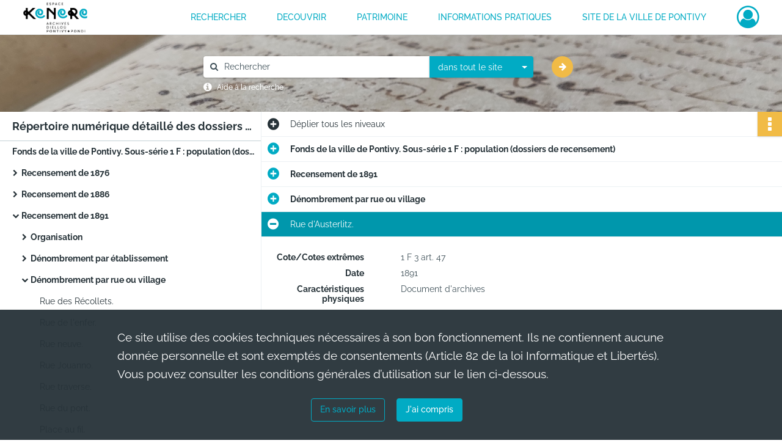

--- FILE ---
content_type: text/css
request_url: https://archives.pontivy.fr/assets/src/application/Custom/assets/src/scss/index.1c87b0f2893997ac4e7896e061ec4227.css
body_size: 378
content:
@font-face{font-family:Raleway;font-weight:300;src:url(/assets/src/application/Custom/assets/src/scss/fonts/webfonts/Raleway/Raleway-Light.a36750fa9f5530b0c2760267df04ae37.ttf) format("truetype")}@font-face{font-family:Raleway;font-weight:400;src:url(/assets/src/application/Custom/assets/src/scss/fonts/webfonts/Raleway/Raleway-Regular.d95649da7dfb965a289ac29105ce8771.ttf) format("truetype")}@font-face{font-family:Raleway;font-weight:500;src:url(/assets/src/application/Custom/assets/src/scss/fonts/webfonts/Raleway/Raleway-Medium.0c8c5471e4a8bfe0f6167f56bcf1e2d3.ttf) format("truetype")}@font-face{font-family:Raleway;font-weight:700;src:url(/assets/src/application/Custom/assets/src/scss/fonts/webfonts/Raleway/Raleway-Bold.21c82294041b1504a5cbe4f566c8acd6.ttf) format("truetype")}footer .container.default .row .header-footer-col .heading{font-weight:700}@media only screen and (max-width:768px){footer .container.institutional .row .header-footer-col .links li.link{display:block}}